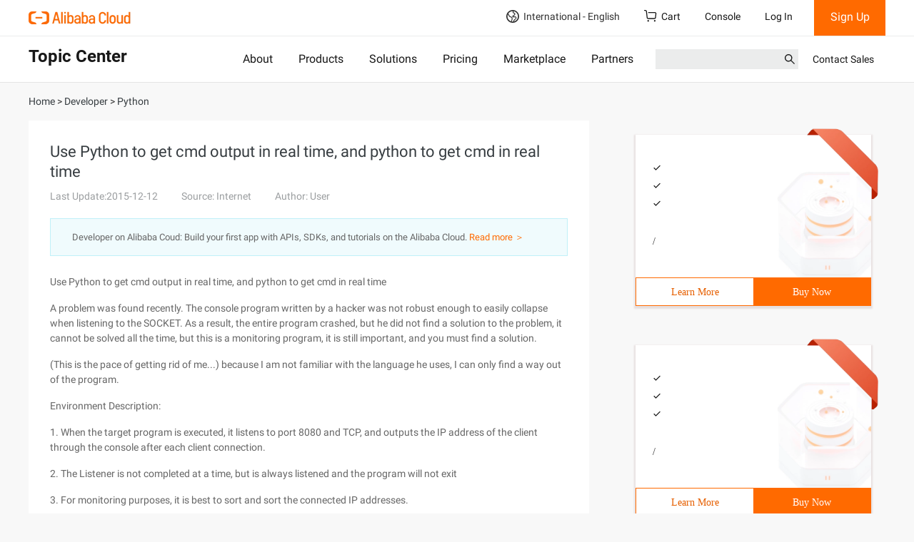

--- FILE ---
content_type: application/javascript
request_url: https://sg.mmstat.com/eg.js?t=1769306130002
body_size: 83
content:
window.goldlog=(window.goldlog||{});goldlog.Etag="FGb8IRYHEG0CATQOD0iUXFIy";goldlog.stag=2;

--- FILE ---
content_type: application/javascript;charset=UTF-8
request_url: https://myaccount.alibabacloud.com/account/ajax/IsLogin.jsonp?callback=jQuery22003687748113528222_1769306129498&_=1769306129499
body_size: 303
content:
jQuery22003687748113528222_1769306129498({"code":"ConsoleNeedLogin","message":"needLogin","requestId":"d5d47e40-d279-4506-99c4-3b1b6df7bbe2","successResponse":false} );

--- FILE ---
content_type: application/javascript
request_url: https://sg.mmstat.com/eg.js?t=1769306132993
body_size: -75
content:
window.goldlog=(window.goldlog||{});goldlog.Etag="FGb8IbNqokECATQOD0gAS1FX";goldlog.stag=1;

--- FILE ---
content_type: application/javascript;charset=UTF-8
request_url: https://myaccount.alibabacloud.com/account/ajax/IsLogin.jsonp?callback=jQuery22003687748113528222_1769306129498&_=1769306129502
body_size: 68
content:
jQuery22003687748113528222_1769306129498({"code":"ConsoleNeedLogin","message":"needLogin","requestId":"207c402a-9f7c-4b33-b8d7-04b78516a97f","successResponse":false} );